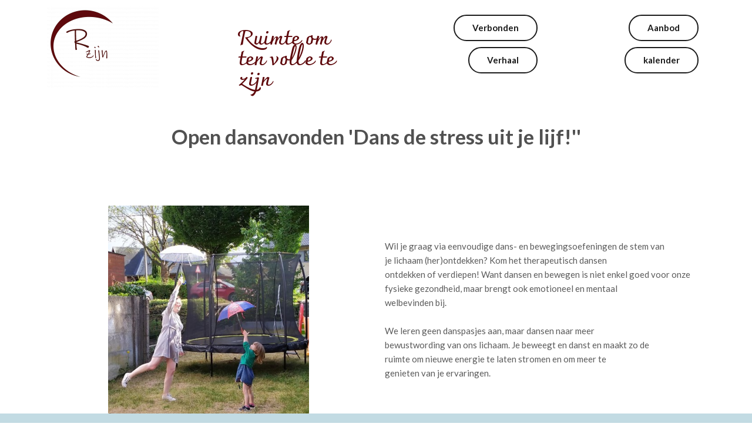

--- FILE ---
content_type: text/css
request_url: https://rzijn.be/wp-content/uploads/elementor/css/post-288.css?ver=1742838775
body_size: 635
content:
.elementor-kit-288{--e-global-color-primary:#6EC1E4;--e-global-color-secondary:#54595F;--e-global-color-text:#7A7A7A;--e-global-color-accent:#61CE70;--e-global-color-3ee57e8d:#4054B2;--e-global-color-32bcf405:#23A455;--e-global-color-4c4079bf:#000;--e-global-color-4d8e6322:#FFF;--e-global-color-129ed09:#C8B4B9;--e-global-color-e11cb84:#86330F;--e-global-color-20085cb:#C2DBE3;--e-global-color-50d882c:#5F0A0D;--e-global-color-226ab2f:#CBBC8A;--e-global-color-f06c810:#f2295b;--e-global-color-e4951a6:#DBC187;--e-global-color-9d47f93:#844c14;--e-global-color-fdedd5b:#07000069;--e-global-color-4ec6a77:#F2ECD1;--e-global-color-fd23dca:#8ECFC8;--e-global-color-b1b0fb3:#E4B375;--e-global-color-f796192:#AAB5DC;--e-global-color-10ebec7:#236B5D;--e-global-color-12e947d:#AAD8A3;--e-global-typography-primary-font-family:"Roboto";--e-global-typography-primary-font-weight:600;--e-global-typography-secondary-font-family:"Roboto Slab";--e-global-typography-secondary-font-weight:500;--e-global-typography-text-font-family:"Roboto";--e-global-typography-text-font-weight:500;--e-global-typography-accent-font-family:"Roboto";--e-global-typography-accent-font-weight:500;--e-global-typography-1d1871b-font-family:"Charmonman";--e-global-typography-1d1871b-font-size:23px;--e-global-typography-1d1871b-font-weight:600;}.elementor-kit-288 button,.elementor-kit-288 input[type="button"],.elementor-kit-288 input[type="submit"],.elementor-kit-288 .elementor-button{background-color:var( --e-global-color-129ed09 );}.elementor-section.elementor-section-boxed > .elementor-container{max-width:1140px;}.e-con{--container-max-width:1140px;}{}h1.entry-title{display:var(--page-title-display);}@media(max-width:1024px){.elementor-section.elementor-section-boxed > .elementor-container{max-width:1024px;}.e-con{--container-max-width:1024px;}}@media(max-width:767px){.elementor-section.elementor-section-boxed > .elementor-container{max-width:767px;}.e-con{--container-max-width:767px;}}

--- FILE ---
content_type: text/css
request_url: https://rzijn.be/wp-content/uploads/elementor/css/post-692.css?ver=1742859496
body_size: 906
content:
.elementor-692 .elementor-element.elementor-element-a657805{text-align:center;}.elementor-692 .elementor-element.elementor-element-415e103c{padding:90px 0px 0px 0px;}.elementor-bc-flex-widget .elementor-692 .elementor-element.elementor-element-76a7d712.elementor-column .elementor-widget-wrap{align-items:flex-start;}.elementor-692 .elementor-element.elementor-element-76a7d712.elementor-column.elementor-element[data-element_type="column"] > .elementor-widget-wrap.elementor-element-populated{align-content:flex-start;align-items:flex-start;}.elementor-692 .elementor-element.elementor-element-76a7d712 > .elementor-element-populated{padding:0px 0px 0px 0px;}.elementor-692 .elementor-element.elementor-element-637f9ce5{--e-transform-origin-y:top;text-align:center;}.elementor-692 .elementor-element.elementor-element-637f9ce5 img{max-width:60%;}.elementor-bc-flex-widget .elementor-692 .elementor-element.elementor-element-3c058e3.elementor-column .elementor-widget-wrap{align-items:center;}.elementor-692 .elementor-element.elementor-element-3c058e3.elementor-column.elementor-element[data-element_type="column"] > .elementor-widget-wrap.elementor-element-populated{align-content:center;align-items:center;}.elementor-692 .elementor-element.elementor-element-772592 .th-header-wrap{max-width:100%;margin:0 auto;}.elementor-692 .elementor-element.elementor-element-772592 .th-header-wrap .elementor-icon-box-wrapper{text-align:left;}.elementor-692 .elementor-element.elementor-element-772592 .elementor-icon-box-description{text-align:left;}.elementor-692 .elementor-element.elementor-element-45978c7:not(.elementor-motion-effects-element-type-background), .elementor-692 .elementor-element.elementor-element-45978c7 > .elementor-motion-effects-container > .elementor-motion-effects-layer{background-color:#C2DBE3;}.elementor-692 .elementor-element.elementor-element-45978c7{transition:background 0.3s, border 0.3s, border-radius 0.3s, box-shadow 0.3s;padding:90px 0px 0px 0px;}.elementor-692 .elementor-element.elementor-element-45978c7 > .elementor-background-overlay{transition:background 0.3s, border-radius 0.3s, opacity 0.3s;}.elementor-bc-flex-widget .elementor-692 .elementor-element.elementor-element-22072690.elementor-column .elementor-widget-wrap{align-items:flex-end;}.elementor-692 .elementor-element.elementor-element-22072690.elementor-column.elementor-element[data-element_type="column"] > .elementor-widget-wrap.elementor-element-populated{align-content:flex-end;align-items:flex-end;}.elementor-692 .elementor-element.elementor-element-22072690 > .elementor-element-populated{padding:0px 0px 0px 0px;}.elementor-692 .elementor-element.elementor-element-fd6eda1 .th-header-wrap{max-width:100%;margin:0 auto;}.elementor-692 .elementor-element.elementor-element-fd6eda1 .th-header-wrap .elementor-icon-box-wrapper{text-align:left;}.elementor-692 .elementor-element.elementor-element-046e4c0{--spacer-size:50px;}.elementor-bc-flex-widget .elementor-692 .elementor-element.elementor-element-2db4fc3a.elementor-column .elementor-widget-wrap{align-items:center;}.elementor-692 .elementor-element.elementor-element-2db4fc3a.elementor-column.elementor-element[data-element_type="column"] > .elementor-widget-wrap.elementor-element-populated{align-content:center;align-items:center;}.elementor-692 .elementor-element.elementor-element-7225bfd7 img{max-width:81%;}.elementor-692 .elementor-element.elementor-element-2168175b:not(.elementor-motion-effects-element-type-background), .elementor-692 .elementor-element.elementor-element-2168175b > .elementor-motion-effects-container > .elementor-motion-effects-layer{background-color:#383838;}.elementor-692 .elementor-element.elementor-element-2168175b > .elementor-background-overlay{background-color:transparent;background-image:linear-gradient(130deg, #ffffff 0%, #000000 100%);opacity:0.04;transition:background 0.3s, border-radius 0.3s, opacity 0.3s;}.elementor-692 .elementor-element.elementor-element-2168175b{transition:background 0.3s, border 0.3s, border-radius 0.3s, box-shadow 0.3s;}.elementor-692 .elementor-element.elementor-element-4f30d9f9{--spacer-size:50px;}.elementor-692 .elementor-element.elementor-element-4ad52185 .elementor-testimonial-wrapper{text-align:left;}.elementor-692 .elementor-element.elementor-element-4ad52185 .elementor-testimonial-content{color:#ffffff;}.elementor-692 .elementor-element.elementor-element-4ad52185 .elementor-testimonial-name{color:#ffffff;}.elementor-692 .elementor-element.elementor-element-4ad52185 .elementor-testimonial-job{color:#ffffff;}.elementor-692 .elementor-element.elementor-element-4b5d4ba .elementor-testimonial-wrapper{text-align:left;}.elementor-692 .elementor-element.elementor-element-4b5d4ba .elementor-testimonial-content{color:#ffffff;}.elementor-692 .elementor-element.elementor-element-4b5d4ba .elementor-testimonial-name{color:#ffffff;}.elementor-692 .elementor-element.elementor-element-4b5d4ba .elementor-testimonial-job{color:#ffffff;}.elementor-692 .elementor-element.elementor-element-78f23d{--spacer-size:65px;}.elementor-692 .elementor-element.elementor-element-5f4d01e4:not(.elementor-motion-effects-element-type-background), .elementor-692 .elementor-element.elementor-element-5f4d01e4 > .elementor-motion-effects-container > .elementor-motion-effects-layer{background-color:#554f4e;}.elementor-692 .elementor-element.elementor-element-5f4d01e4{transition:background 0.3s, border 0.3s, border-radius 0.3s, box-shadow 0.3s;}.elementor-692 .elementor-element.elementor-element-5f4d01e4 > .elementor-background-overlay{transition:background 0.3s, border-radius 0.3s, opacity 0.3s;}.elementor-692 .elementor-element.elementor-element-2abc85dc{--spacer-size:25px;}.elementor-692 .elementor-element.elementor-element-50ec8923 .th-cta-text span{color:#FCFCFC;}.elementor-692 .elementor-element.elementor-element-7cc1abef{--spacer-size:20px;}body.elementor-page-692 h1.entry-title{margin-top:1px;}:root{--page-title-display:none;}@media(max-width:1024px){.elementor-692 .elementor-element.elementor-element-637f9ce5 img{max-width:60%;}.elementor-692 .elementor-element.elementor-element-7225bfd7 img{max-width:60%;}}@media(max-width:767px){.elementor-692 .elementor-element.elementor-element-637f9ce5 img{max-width:70%;}.elementor-692 .elementor-element.elementor-element-7225bfd7 img{max-width:70%;}}

--- FILE ---
content_type: text/css
request_url: https://rzijn.be/wp-content/uploads/elementor/css/post-831.css?ver=1742838776
body_size: 219
content:
.elementor-831 .elementor-element.elementor-element-73df3b0{text-align:left;}.elementor-831 .elementor-element.elementor-element-bf6222c > .elementor-widget-container{padding:40px 40px 40px 40px;}.elementor-831 .elementor-element.elementor-element-bf6222c .elementor-heading-title{color:var( --e-global-color-50d882c );font-family:"Charmonman", Sans-serif;}.elementor-831 .elementor-element.elementor-element-4905f1a > .elementor-widget-container{padding:10px 0px 10px 0px;}.elementor-831 .elementor-element.elementor-element-0780ae2 > .elementor-widget-container{padding:10px 011px 10px 3px;}

--- FILE ---
content_type: text/css
request_url: https://rzijn.be/wp-content/uploads/elementor/css/post-820.css?ver=1742838776
body_size: 317
content:
.elementor-820 .elementor-element.elementor-element-36d6860:not(.elementor-motion-effects-element-type-background), .elementor-820 .elementor-element.elementor-element-36d6860 > .elementor-motion-effects-container > .elementor-motion-effects-layer{background-color:#474040;}.elementor-820 .elementor-element.elementor-element-36d6860{transition:background 0.3s, border 0.3s, border-radius 0.3s, box-shadow 0.3s;}.elementor-820 .elementor-element.elementor-element-36d6860 > .elementor-background-overlay{transition:background 0.3s, border-radius 0.3s, opacity 0.3s;}.elementor-820 .elementor-element.elementor-element-21fd1e4{text-align:center;}.elementor-820 .elementor-element.elementor-element-21fd1e4 .elementor-heading-title{color:#F9F6F6;}.elementor-820 .elementor-element.elementor-element-101dd57{color:#FCFCFC;}.elementor-820 .elementor-element.elementor-element-a871235{color:#FCFCFC;}.elementor-820 .elementor-element.elementor-element-135144d{color:var( --e-global-color-4d8e6322 );text-shadow:0px 0px 10px rgba(0,0,0,0.3);}